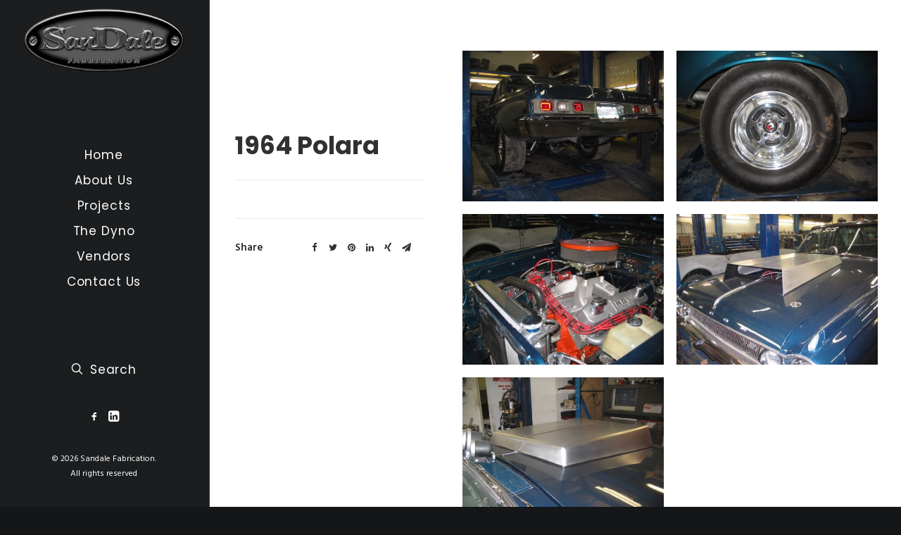

--- FILE ---
content_type: text/html; charset=UTF-8
request_url: https://sandalefabrication.com/portfolio/1964-polara/
body_size: 13841
content:
<!DOCTYPE html>
<html class="no-touch" lang="en-US" xmlns="http://www.w3.org/1999/xhtml">
<head>
<meta http-equiv="Content-Type" content="text/html; charset=UTF-8">
<meta name="viewport" content="width=device-width, initial-scale=1">
<link rel="profile" href="http://gmpg.org/xfn/11">
<link rel="pingback" href="https://sandalefabrication.com/xmlrpc.php">
<title>1964 Polara &#8211; Sandale Fabrication</title>
<meta name='robots' content='max-image-preview:large' />
<link rel='dns-prefetch' href='//fonts.googleapis.com' />
<link rel='dns-prefetch' href='//s.w.org' />
<link rel="alternate" type="application/rss+xml" title="Sandale Fabrication &raquo; Feed" href="https://sandalefabrication.com/feed/" />
<link rel="alternate" type="application/rss+xml" title="Sandale Fabrication &raquo; Comments Feed" href="https://sandalefabrication.com/comments/feed/" />
<link rel="alternate" type="application/rss+xml" title="Sandale Fabrication &raquo; 1964 Polara Comments Feed" href="https://sandalefabrication.com/portfolio/1964-polara/feed/" />
<script type="text/javascript">
window._wpemojiSettings = {"baseUrl":"https:\/\/s.w.org\/images\/core\/emoji\/14.0.0\/72x72\/","ext":".png","svgUrl":"https:\/\/s.w.org\/images\/core\/emoji\/14.0.0\/svg\/","svgExt":".svg","source":{"concatemoji":"https:\/\/sandalefabrication.com\/wp-includes\/js\/wp-emoji-release.min.js?ver=6.0.11"}};
/*! This file is auto-generated */
!function(e,a,t){var n,r,o,i=a.createElement("canvas"),p=i.getContext&&i.getContext("2d");function s(e,t){var a=String.fromCharCode,e=(p.clearRect(0,0,i.width,i.height),p.fillText(a.apply(this,e),0,0),i.toDataURL());return p.clearRect(0,0,i.width,i.height),p.fillText(a.apply(this,t),0,0),e===i.toDataURL()}function c(e){var t=a.createElement("script");t.src=e,t.defer=t.type="text/javascript",a.getElementsByTagName("head")[0].appendChild(t)}for(o=Array("flag","emoji"),t.supports={everything:!0,everythingExceptFlag:!0},r=0;r<o.length;r++)t.supports[o[r]]=function(e){if(!p||!p.fillText)return!1;switch(p.textBaseline="top",p.font="600 32px Arial",e){case"flag":return s([127987,65039,8205,9895,65039],[127987,65039,8203,9895,65039])?!1:!s([55356,56826,55356,56819],[55356,56826,8203,55356,56819])&&!s([55356,57332,56128,56423,56128,56418,56128,56421,56128,56430,56128,56423,56128,56447],[55356,57332,8203,56128,56423,8203,56128,56418,8203,56128,56421,8203,56128,56430,8203,56128,56423,8203,56128,56447]);case"emoji":return!s([129777,127995,8205,129778,127999],[129777,127995,8203,129778,127999])}return!1}(o[r]),t.supports.everything=t.supports.everything&&t.supports[o[r]],"flag"!==o[r]&&(t.supports.everythingExceptFlag=t.supports.everythingExceptFlag&&t.supports[o[r]]);t.supports.everythingExceptFlag=t.supports.everythingExceptFlag&&!t.supports.flag,t.DOMReady=!1,t.readyCallback=function(){t.DOMReady=!0},t.supports.everything||(n=function(){t.readyCallback()},a.addEventListener?(a.addEventListener("DOMContentLoaded",n,!1),e.addEventListener("load",n,!1)):(e.attachEvent("onload",n),a.attachEvent("onreadystatechange",function(){"complete"===a.readyState&&t.readyCallback()})),(e=t.source||{}).concatemoji?c(e.concatemoji):e.wpemoji&&e.twemoji&&(c(e.twemoji),c(e.wpemoji)))}(window,document,window._wpemojiSettings);
</script>
<style type="text/css">
img.wp-smiley,
img.emoji {
	display: inline !important;
	border: none !important;
	box-shadow: none !important;
	height: 1em !important;
	width: 1em !important;
	margin: 0 0.07em !important;
	vertical-align: -0.1em !important;
	background: none !important;
	padding: 0 !important;
}
</style>
	<link rel='stylesheet' id='layerslider-css'  href='https://sandalefabrication.com/wp-content/plugins/LayerSlider/assets/static/layerslider/css/layerslider.css?ver=6.11.7' type='text/css' media='all' />
<link rel='stylesheet' id='wp-block-library-css'  href='https://sandalefabrication.com/wp-includes/css/dist/block-library/style.min.css?ver=6.0.11' type='text/css' media='all' />
<style id='global-styles-inline-css' type='text/css'>
body{--wp--preset--color--black: #000000;--wp--preset--color--cyan-bluish-gray: #abb8c3;--wp--preset--color--white: #ffffff;--wp--preset--color--pale-pink: #f78da7;--wp--preset--color--vivid-red: #cf2e2e;--wp--preset--color--luminous-vivid-orange: #ff6900;--wp--preset--color--luminous-vivid-amber: #fcb900;--wp--preset--color--light-green-cyan: #7bdcb5;--wp--preset--color--vivid-green-cyan: #00d084;--wp--preset--color--pale-cyan-blue: #8ed1fc;--wp--preset--color--vivid-cyan-blue: #0693e3;--wp--preset--color--vivid-purple: #9b51e0;--wp--preset--gradient--vivid-cyan-blue-to-vivid-purple: linear-gradient(135deg,rgba(6,147,227,1) 0%,rgb(155,81,224) 100%);--wp--preset--gradient--light-green-cyan-to-vivid-green-cyan: linear-gradient(135deg,rgb(122,220,180) 0%,rgb(0,208,130) 100%);--wp--preset--gradient--luminous-vivid-amber-to-luminous-vivid-orange: linear-gradient(135deg,rgba(252,185,0,1) 0%,rgba(255,105,0,1) 100%);--wp--preset--gradient--luminous-vivid-orange-to-vivid-red: linear-gradient(135deg,rgba(255,105,0,1) 0%,rgb(207,46,46) 100%);--wp--preset--gradient--very-light-gray-to-cyan-bluish-gray: linear-gradient(135deg,rgb(238,238,238) 0%,rgb(169,184,195) 100%);--wp--preset--gradient--cool-to-warm-spectrum: linear-gradient(135deg,rgb(74,234,220) 0%,rgb(151,120,209) 20%,rgb(207,42,186) 40%,rgb(238,44,130) 60%,rgb(251,105,98) 80%,rgb(254,248,76) 100%);--wp--preset--gradient--blush-light-purple: linear-gradient(135deg,rgb(255,206,236) 0%,rgb(152,150,240) 100%);--wp--preset--gradient--blush-bordeaux: linear-gradient(135deg,rgb(254,205,165) 0%,rgb(254,45,45) 50%,rgb(107,0,62) 100%);--wp--preset--gradient--luminous-dusk: linear-gradient(135deg,rgb(255,203,112) 0%,rgb(199,81,192) 50%,rgb(65,88,208) 100%);--wp--preset--gradient--pale-ocean: linear-gradient(135deg,rgb(255,245,203) 0%,rgb(182,227,212) 50%,rgb(51,167,181) 100%);--wp--preset--gradient--electric-grass: linear-gradient(135deg,rgb(202,248,128) 0%,rgb(113,206,126) 100%);--wp--preset--gradient--midnight: linear-gradient(135deg,rgb(2,3,129) 0%,rgb(40,116,252) 100%);--wp--preset--duotone--dark-grayscale: url('#wp-duotone-dark-grayscale');--wp--preset--duotone--grayscale: url('#wp-duotone-grayscale');--wp--preset--duotone--purple-yellow: url('#wp-duotone-purple-yellow');--wp--preset--duotone--blue-red: url('#wp-duotone-blue-red');--wp--preset--duotone--midnight: url('#wp-duotone-midnight');--wp--preset--duotone--magenta-yellow: url('#wp-duotone-magenta-yellow');--wp--preset--duotone--purple-green: url('#wp-duotone-purple-green');--wp--preset--duotone--blue-orange: url('#wp-duotone-blue-orange');--wp--preset--font-size--small: 13px;--wp--preset--font-size--medium: 20px;--wp--preset--font-size--large: 36px;--wp--preset--font-size--x-large: 42px;}.has-black-color{color: var(--wp--preset--color--black) !important;}.has-cyan-bluish-gray-color{color: var(--wp--preset--color--cyan-bluish-gray) !important;}.has-white-color{color: var(--wp--preset--color--white) !important;}.has-pale-pink-color{color: var(--wp--preset--color--pale-pink) !important;}.has-vivid-red-color{color: var(--wp--preset--color--vivid-red) !important;}.has-luminous-vivid-orange-color{color: var(--wp--preset--color--luminous-vivid-orange) !important;}.has-luminous-vivid-amber-color{color: var(--wp--preset--color--luminous-vivid-amber) !important;}.has-light-green-cyan-color{color: var(--wp--preset--color--light-green-cyan) !important;}.has-vivid-green-cyan-color{color: var(--wp--preset--color--vivid-green-cyan) !important;}.has-pale-cyan-blue-color{color: var(--wp--preset--color--pale-cyan-blue) !important;}.has-vivid-cyan-blue-color{color: var(--wp--preset--color--vivid-cyan-blue) !important;}.has-vivid-purple-color{color: var(--wp--preset--color--vivid-purple) !important;}.has-black-background-color{background-color: var(--wp--preset--color--black) !important;}.has-cyan-bluish-gray-background-color{background-color: var(--wp--preset--color--cyan-bluish-gray) !important;}.has-white-background-color{background-color: var(--wp--preset--color--white) !important;}.has-pale-pink-background-color{background-color: var(--wp--preset--color--pale-pink) !important;}.has-vivid-red-background-color{background-color: var(--wp--preset--color--vivid-red) !important;}.has-luminous-vivid-orange-background-color{background-color: var(--wp--preset--color--luminous-vivid-orange) !important;}.has-luminous-vivid-amber-background-color{background-color: var(--wp--preset--color--luminous-vivid-amber) !important;}.has-light-green-cyan-background-color{background-color: var(--wp--preset--color--light-green-cyan) !important;}.has-vivid-green-cyan-background-color{background-color: var(--wp--preset--color--vivid-green-cyan) !important;}.has-pale-cyan-blue-background-color{background-color: var(--wp--preset--color--pale-cyan-blue) !important;}.has-vivid-cyan-blue-background-color{background-color: var(--wp--preset--color--vivid-cyan-blue) !important;}.has-vivid-purple-background-color{background-color: var(--wp--preset--color--vivid-purple) !important;}.has-black-border-color{border-color: var(--wp--preset--color--black) !important;}.has-cyan-bluish-gray-border-color{border-color: var(--wp--preset--color--cyan-bluish-gray) !important;}.has-white-border-color{border-color: var(--wp--preset--color--white) !important;}.has-pale-pink-border-color{border-color: var(--wp--preset--color--pale-pink) !important;}.has-vivid-red-border-color{border-color: var(--wp--preset--color--vivid-red) !important;}.has-luminous-vivid-orange-border-color{border-color: var(--wp--preset--color--luminous-vivid-orange) !important;}.has-luminous-vivid-amber-border-color{border-color: var(--wp--preset--color--luminous-vivid-amber) !important;}.has-light-green-cyan-border-color{border-color: var(--wp--preset--color--light-green-cyan) !important;}.has-vivid-green-cyan-border-color{border-color: var(--wp--preset--color--vivid-green-cyan) !important;}.has-pale-cyan-blue-border-color{border-color: var(--wp--preset--color--pale-cyan-blue) !important;}.has-vivid-cyan-blue-border-color{border-color: var(--wp--preset--color--vivid-cyan-blue) !important;}.has-vivid-purple-border-color{border-color: var(--wp--preset--color--vivid-purple) !important;}.has-vivid-cyan-blue-to-vivid-purple-gradient-background{background: var(--wp--preset--gradient--vivid-cyan-blue-to-vivid-purple) !important;}.has-light-green-cyan-to-vivid-green-cyan-gradient-background{background: var(--wp--preset--gradient--light-green-cyan-to-vivid-green-cyan) !important;}.has-luminous-vivid-amber-to-luminous-vivid-orange-gradient-background{background: var(--wp--preset--gradient--luminous-vivid-amber-to-luminous-vivid-orange) !important;}.has-luminous-vivid-orange-to-vivid-red-gradient-background{background: var(--wp--preset--gradient--luminous-vivid-orange-to-vivid-red) !important;}.has-very-light-gray-to-cyan-bluish-gray-gradient-background{background: var(--wp--preset--gradient--very-light-gray-to-cyan-bluish-gray) !important;}.has-cool-to-warm-spectrum-gradient-background{background: var(--wp--preset--gradient--cool-to-warm-spectrum) !important;}.has-blush-light-purple-gradient-background{background: var(--wp--preset--gradient--blush-light-purple) !important;}.has-blush-bordeaux-gradient-background{background: var(--wp--preset--gradient--blush-bordeaux) !important;}.has-luminous-dusk-gradient-background{background: var(--wp--preset--gradient--luminous-dusk) !important;}.has-pale-ocean-gradient-background{background: var(--wp--preset--gradient--pale-ocean) !important;}.has-electric-grass-gradient-background{background: var(--wp--preset--gradient--electric-grass) !important;}.has-midnight-gradient-background{background: var(--wp--preset--gradient--midnight) !important;}.has-small-font-size{font-size: var(--wp--preset--font-size--small) !important;}.has-medium-font-size{font-size: var(--wp--preset--font-size--medium) !important;}.has-large-font-size{font-size: var(--wp--preset--font-size--large) !important;}.has-x-large-font-size{font-size: var(--wp--preset--font-size--x-large) !important;}
</style>
<link rel='stylesheet' id='contact-form-7-css'  href='https://sandalefabrication.com/wp-content/plugins/contact-form-7/includes/css/styles.css?ver=5.5.6.1' type='text/css' media='all' />
<link rel='stylesheet' id='rs-plugin-settings-css'  href='https://sandalefabrication.com/wp-content/plugins/revslider/public/assets/css/rs6.css?ver=6.4.6' type='text/css' media='all' />
<style id='rs-plugin-settings-inline-css' type='text/css'>
#rs-demo-id {}
</style>
<link rel='stylesheet' id='uncodefont-google-css'  href='//fonts.googleapis.com/css?family=Poppins%3A300%2Cregular%2C500%2C600%2C700%7CHind%3A300%2Cregular%2C500%2C600%2C700%7CDroid+Serif%3Aregular%2Citalic%2C700%2C700italic%7CDosis%3A200%2C300%2Cregular%2C500%2C600%2C700%2C800%7CPlayfair+Display%3Aregular%2Citalic%2C700%2C700italic%2C900%2C900italic%7COswald%3A300%2Cregular%2C700%7CRoboto%3A100%2C100italic%2C300%2C300italic%2Cregular%2Citalic%2C500%2C500italic%2C700%2C700italic%2C900%2C900italic%7CNunito%3A200%2C200italic%2C300%2C300italic%2Cregular%2Citalic%2C600%2C600italic%2C700%2C700italic%2C900%2C900italic&#038;subset=devanagari%2Clatin-ext%2Clatin%2Ccyrillic%2Cvietnamese%2Cgreek%2Ccyrillic-ext%2Cgreek-ext&#038;ver=2.6.2' type='text/css' media='all' />
<link rel='stylesheet' id='uncode-style-css'  href='https://sandalefabrication.com/wp-content/themes/uncode/library/css/style.css?ver=406119529' type='text/css' media='all' />
<style id='uncode-style-inline-css' type='text/css'>

@media (min-width: 960px) { .limit-width { max-width: 1200px; margin: auto;}}
@media (min-width: 960px) { .main-header, .vmenu-container { width: 300px !important; } }
@media (min-width: 960px) { .pin-trigger { left: 300px !important; top: 0px !important; } }
#changer-back-color { transition: background-color 1000ms cubic-bezier(0.25, 1, 0.5, 1) !important; } #changer-back-color > div { transition: opacity 1000ms cubic-bezier(0.25, 1, 0.5, 1) !important; } body.bg-changer-init.disable-hover .main-wrapper .style-light,  body.bg-changer-init.disable-hover .main-wrapper .style-light h1,  body.bg-changer-init.disable-hover .main-wrapper .style-light h2, body.bg-changer-init.disable-hover .main-wrapper .style-light h3, body.bg-changer-init.disable-hover .main-wrapper .style-light h4, body.bg-changer-init.disable-hover .main-wrapper .style-light h5, body.bg-changer-init.disable-hover .main-wrapper .style-light h6, body.bg-changer-init.disable-hover .main-wrapper .style-light a, body.bg-changer-init.disable-hover .main-wrapper .style-dark, body.bg-changer-init.disable-hover .main-wrapper .style-dark h1, body.bg-changer-init.disable-hover .main-wrapper .style-dark h2, body.bg-changer-init.disable-hover .main-wrapper .style-dark h3, body.bg-changer-init.disable-hover .main-wrapper .style-dark h4, body.bg-changer-init.disable-hover .main-wrapper .style-dark h5, body.bg-changer-init.disable-hover .main-wrapper .style-dark h6, body.bg-changer-init.disable-hover .main-wrapper .style-dark a { transition: color 1000ms cubic-bezier(0.25, 1, 0.5, 1) !important; } body.bg-changer-init.disable-hover .main-wrapper .heading-text-highlight-inner { transition-property: right, background; transition-duration: 1000ms }
</style>
<link rel='stylesheet' id='uncode-icons-css'  href='https://sandalefabrication.com/wp-content/themes/uncode/library/css/uncode-icons.css?ver=406119529' type='text/css' media='all' />
<link rel='stylesheet' id='uncode-custom-style-css'  href='https://sandalefabrication.com/wp-content/themes/uncode/library/css/style-custom.css?ver=406119529' type='text/css' media='all' />
<style id='uncode-custom-style-inline-css' type='text/css'>
.menu-wrapper .menu-container {background-image:url('wp-content/uploads/2017/06/dark_wall.png');background-repeat:repeat;background-color:#222;}.menu-wrapper {height:115px !important;}.dark-header .heading-text {background-color:#303133;padding:12px 16px;}#logo-container-mobile {padding:12px 36px;}.mobile-menu-button-light .lines, .mobile-menu-button-light .lines:before, .mobile-menu-button-light .lines:after {background:#f4f4f4;}.menu-light .menu-smart, .menu-light .menu-smart li, .submenu-light .menu-smart ul, .menu-smart.submenu-light li ul li, .menu-light .menu-accordion-dividers, .menu-light .menu-borders, .menu-light.vmenu-borders, .menu-light .main-menu-container {border-color:rgba(22,22,22,.5);}.menu-dark .menu-smart > li.active > a, .menu-dark .menu-smart > li a.active, .menu-dark .menu-smart > li.current-menu-ancestor > a, .menu-dark .menu-smart > li.current-menu-item > a, .menu-dark .menu-smart a:hover, .menu-dark .menu-smart a:focus {color:#488ee5;}.submenu-dark .menu-accordion .menu-smart ul {background-color:transparent;}#page-header h2 {background-color:rgba(33,33,33,.9);padding:8px 16px;}#page-header .row-container {min-height:560px;}#page-header .row-header {position:absolute;top:0;right:0;padding:0;}#page-header .row div[class*=col-lg-].align_center > .uncol > .uncoltable > .uncell > .uncont {text-align:right;}#page-header .row div[class*=col-lg-].pos-middle .uncell, .row div[class*=col-lg-].pos-middle {vertical-align:top;}#page-header .fontsize-338686 {font-size:60px;}.header-style-light .header-wrapper .header-scrolldown i {background-color:rgba(25, 25,25,.8);border-radius:50%;padding:2px 6px;color:#fff;}.header-wrapper .header-scrolldown {bottom:0;left:calc(50% - 25px);background-color:rgba(33,33,33,.9);padding:20px 20px 10px;}.more-btn {display:inline-block;border-top:solid 3px;padding-top:8px;}.row-breadcrumb {display:none;}.page-heading h2 {font-size:70px !important;}.white-content .row-inner {background-color:rgba(22, 22, 22, 0.8);}.white-content .row-inner h2, .white-content .row-inner p, .white-content .row-inner hr, .white-content .row-inner ul {color:#fafafa;}.portfolio-wrapper #index-1 {display:none;}.logo-image img {max-width:100%;height:auto;}.blue-bg {background-color:#6abdf2;color:#303133;}.blue-bg p, .blue-bg li {color:#303133;}.blue-bg h2 {background-color:#303133;color:#fff;padding:12px 16px;}.wmpci-popup-body p {margin:0 0 9px !important;font-size:15px !important;max-width:100% !important;}@media (max-width:767px) {#page-header {display:none;}}p {max-width:800px;}a:hover {color:#488ee5;}p, li, dt, dd, dl, address, label, small, pre, code {font-size:18px;}
</style>
<script type='text/javascript' src='https://sandalefabrication.com/wp-includes/js/jquery/jquery.min.js?ver=3.6.0' id='jquery-core-js'></script>
<script type='text/javascript' src='https://sandalefabrication.com/wp-includes/js/jquery/jquery-migrate.min.js?ver=3.3.2' id='jquery-migrate-js'></script>
<script type='text/javascript' id='layerslider-utils-js-extra'>
/* <![CDATA[ */
var LS_Meta = {"v":"6.11.7","fixGSAP":"1"};
/* ]]> */
</script>
<script type='text/javascript' src='https://sandalefabrication.com/wp-content/plugins/LayerSlider/assets/static/layerslider/js/layerslider.utils.js?ver=6.11.7' id='layerslider-utils-js'></script>
<script type='text/javascript' src='https://sandalefabrication.com/wp-content/plugins/LayerSlider/assets/static/layerslider/js/layerslider.kreaturamedia.jquery.js?ver=6.11.7' id='layerslider-js'></script>
<script type='text/javascript' src='https://sandalefabrication.com/wp-content/plugins/LayerSlider/assets/static/layerslider/js/layerslider.transitions.js?ver=6.11.7' id='layerslider-transitions-js'></script>
<script type='text/javascript' src='https://sandalefabrication.com/wp-content/plugins/revslider/public/assets/js/rbtools.min.js?ver=6.4.4' id='tp-tools-js'></script>
<script type='text/javascript' src='https://sandalefabrication.com/wp-content/plugins/revslider/public/assets/js/rs6.min.js?ver=6.4.6' id='revmin-js'></script>
<script type='text/javascript' src='/wp-content/themes/uncode/library/js/ai-uncode.js' id='uncodeAI' data-home='/' data-path='/' data-breakpoints-images='258,516,720,1032,1440,2064,2880' id='ai-uncode-js'></script>
<script type='text/javascript' id='uncode-init-js-extra'>
/* <![CDATA[ */
var SiteParameters = {"days":"days","hours":"hours","minutes":"minutes","seconds":"seconds","constant_scroll":"on","scroll_speed":"2","parallax_factor":"0.25","loading":"Loading\u2026","slide_name":"slide","slide_footer":"footer","ajax_url":"https:\/\/sandalefabrication.com\/wp-admin\/admin-ajax.php","nonce_adaptive_images":"e3c6bdb31e","nonce_srcset_async":"397e0bc359","enable_debug":"","block_mobile_videos":"","is_frontend_editor":"","main_width":["1200","px"],"mobile_parallax_allowed":"","wireframes_plugin_active":"","sticky_elements":"","lazyload_type":"","resize_quality":"90","register_metadata":"","bg_changer_time":"1000","update_wc_fragments":"1","optimize_shortpixel_image":"","custom_cursor_selector":"[href], .trigger-overlay, .owl-next, .owl-prev, .owl-dot, input[type=\"submit\"], button[type=\"submit\"], a[class^=\"ilightbox\"], .ilightbox-thumbnail, .ilightbox-prev, .ilightbox-next, .overlay-close, .unmodal-close, .qty-inset > span, .share-button li, .uncode-post-titles .tmb.tmb-click-area, .btn-link, .tmb-click-row .t-inside, .lg-outer button, .lg-thumb img","mobile_parallax_animation":"","lbox_enhanced":"","native_media_player":"","uncode_adaptive":"1","ai_breakpoints":"258,516,720,1032,1440,2064,2880"};
/* ]]> */
</script>
<script type='text/javascript' src='https://sandalefabrication.com/wp-content/themes/uncode/library/js/init.js?ver=406119529' id='uncode-init-js'></script>
<meta name="generator" content="Powered by LayerSlider 6.11.7 - Multi-Purpose, Responsive, Parallax, Mobile-Friendly Slider Plugin for WordPress." />
<!-- LayerSlider updates and docs at: https://layerslider.kreaturamedia.com -->
<link rel="https://api.w.org/" href="https://sandalefabrication.com/wp-json/" /><link rel="alternate" type="application/json" href="https://sandalefabrication.com/wp-json/wp/v2/portfolio/58418" /><link rel="EditURI" type="application/rsd+xml" title="RSD" href="https://sandalefabrication.com/xmlrpc.php?rsd" />
<link rel="wlwmanifest" type="application/wlwmanifest+xml" href="https://sandalefabrication.com/wp-includes/wlwmanifest.xml" /> 
<meta name="generator" content="WordPress 6.0.11" />
<link rel="canonical" href="https://sandalefabrication.com/portfolio/1964-polara/" />
<link rel='shortlink' href='https://sandalefabrication.com/?p=58418' />
<link rel="alternate" type="application/json+oembed" href="https://sandalefabrication.com/wp-json/oembed/1.0/embed?url=https%3A%2F%2Fsandalefabrication.com%2Fportfolio%2F1964-polara%2F" />
<link rel="alternate" type="text/xml+oembed" href="https://sandalefabrication.com/wp-json/oembed/1.0/embed?url=https%3A%2F%2Fsandalefabrication.com%2Fportfolio%2F1964-polara%2F&#038;format=xml" />
<script type="text/javascript">
(function(url){
	if(/(?:Chrome\/26\.0\.1410\.63 Safari\/537\.31|WordfenceTestMonBot)/.test(navigator.userAgent)){ return; }
	var addEvent = function(evt, handler) {
		if (window.addEventListener) {
			document.addEventListener(evt, handler, false);
		} else if (window.attachEvent) {
			document.attachEvent('on' + evt, handler);
		}
	};
	var removeEvent = function(evt, handler) {
		if (window.removeEventListener) {
			document.removeEventListener(evt, handler, false);
		} else if (window.detachEvent) {
			document.detachEvent('on' + evt, handler);
		}
	};
	var evts = 'contextmenu dblclick drag dragend dragenter dragleave dragover dragstart drop keydown keypress keyup mousedown mousemove mouseout mouseover mouseup mousewheel scroll'.split(' ');
	var logHuman = function() {
		if (window.wfLogHumanRan) { return; }
		window.wfLogHumanRan = true;
		var wfscr = document.createElement('script');
		wfscr.type = 'text/javascript';
		wfscr.async = true;
		wfscr.src = url + '&r=' + Math.random();
		(document.getElementsByTagName('head')[0]||document.getElementsByTagName('body')[0]).appendChild(wfscr);
		for (var i = 0; i < evts.length; i++) {
			removeEvent(evts[i], logHuman);
		}
	};
	for (var i = 0; i < evts.length; i++) {
		addEvent(evts[i], logHuman);
	}
})('//sandalefabrication.com/?wordfence_lh=1&hid=95CB10BFA2C11B0423CEF364609D4B71');
</script><style type="text/css">.recentcomments a{display:inline !important;padding:0 !important;margin:0 !important;}</style><meta name="generator" content="Powered by Slider Revolution 6.4.6 - responsive, Mobile-Friendly Slider Plugin for WordPress with comfortable drag and drop interface." />
<link rel="icon" href="https://sandalefabrication.com/wp-content/uploads/2021/06/s_ico.png" sizes="32x32" />
<link rel="icon" href="https://sandalefabrication.com/wp-content/uploads/2021/06/s_ico.png" sizes="192x192" />
<link rel="apple-touch-icon" href="https://sandalefabrication.com/wp-content/uploads/2021/06/s_ico.png" />
<meta name="msapplication-TileImage" content="https://sandalefabrication.com/wp-content/uploads/2021/06/s_ico.png" />
<script type="text/javascript">function setREVStartSize(e){
			//window.requestAnimationFrame(function() {				 
				window.RSIW = window.RSIW===undefined ? window.innerWidth : window.RSIW;	
				window.RSIH = window.RSIH===undefined ? window.innerHeight : window.RSIH;	
				try {								
					var pw = document.getElementById(e.c).parentNode.offsetWidth,
						newh;
					pw = pw===0 || isNaN(pw) ? window.RSIW : pw;
					e.tabw = e.tabw===undefined ? 0 : parseInt(e.tabw);
					e.thumbw = e.thumbw===undefined ? 0 : parseInt(e.thumbw);
					e.tabh = e.tabh===undefined ? 0 : parseInt(e.tabh);
					e.thumbh = e.thumbh===undefined ? 0 : parseInt(e.thumbh);
					e.tabhide = e.tabhide===undefined ? 0 : parseInt(e.tabhide);
					e.thumbhide = e.thumbhide===undefined ? 0 : parseInt(e.thumbhide);
					e.mh = e.mh===undefined || e.mh=="" || e.mh==="auto" ? 0 : parseInt(e.mh,0);		
					if(e.layout==="fullscreen" || e.l==="fullscreen") 						
						newh = Math.max(e.mh,window.RSIH);					
					else{					
						e.gw = Array.isArray(e.gw) ? e.gw : [e.gw];
						for (var i in e.rl) if (e.gw[i]===undefined || e.gw[i]===0) e.gw[i] = e.gw[i-1];					
						e.gh = e.el===undefined || e.el==="" || (Array.isArray(e.el) && e.el.length==0)? e.gh : e.el;
						e.gh = Array.isArray(e.gh) ? e.gh : [e.gh];
						for (var i in e.rl) if (e.gh[i]===undefined || e.gh[i]===0) e.gh[i] = e.gh[i-1];
											
						var nl = new Array(e.rl.length),
							ix = 0,						
							sl;					
						e.tabw = e.tabhide>=pw ? 0 : e.tabw;
						e.thumbw = e.thumbhide>=pw ? 0 : e.thumbw;
						e.tabh = e.tabhide>=pw ? 0 : e.tabh;
						e.thumbh = e.thumbhide>=pw ? 0 : e.thumbh;					
						for (var i in e.rl) nl[i] = e.rl[i]<window.RSIW ? 0 : e.rl[i];
						sl = nl[0];									
						for (var i in nl) if (sl>nl[i] && nl[i]>0) { sl = nl[i]; ix=i;}															
						var m = pw>(e.gw[ix]+e.tabw+e.thumbw) ? 1 : (pw-(e.tabw+e.thumbw)) / (e.gw[ix]);					
						newh =  (e.gh[ix] * m) + (e.tabh + e.thumbh);
					}				
					if(window.rs_init_css===undefined) window.rs_init_css = document.head.appendChild(document.createElement("style"));					
					document.getElementById(e.c).height = newh+"px";
					window.rs_init_css.innerHTML += "#"+e.c+"_wrapper { height: "+newh+"px }";				
				} catch(e){
					console.log("Failure at Presize of Slider:" + e)
				}					   
			//});
		  };</script>
<noscript><style> .wpb_animate_when_almost_visible { opacity: 1; }</style></noscript></head>
<body class="portfolio-template-default single single-portfolio postid-58418  style-color-wayh-bg vmenu vmenu-middle vmenu-center vmenu-position-left header-full-width main-center-align menu-mobile-animated menu-mobile-transparent mobile-parallax-not-allowed ilb-no-bounce unreg qw-body-scroll-disabled menu-sticky-fix wpb-js-composer js-comp-ver-6.9.0 vc_responsive" data-border="0">
		<div id="vh_layout_help"></div><svg xmlns="http://www.w3.org/2000/svg" viewBox="0 0 0 0" width="0" height="0" focusable="false" role="none" style="visibility: hidden; position: absolute; left: -9999px; overflow: hidden;" ><defs><filter id="wp-duotone-dark-grayscale"><feColorMatrix color-interpolation-filters="sRGB" type="matrix" values=" .299 .587 .114 0 0 .299 .587 .114 0 0 .299 .587 .114 0 0 .299 .587 .114 0 0 " /><feComponentTransfer color-interpolation-filters="sRGB" ><feFuncR type="table" tableValues="0 0.49803921568627" /><feFuncG type="table" tableValues="0 0.49803921568627" /><feFuncB type="table" tableValues="0 0.49803921568627" /><feFuncA type="table" tableValues="1 1" /></feComponentTransfer><feComposite in2="SourceGraphic" operator="in" /></filter></defs></svg><svg xmlns="http://www.w3.org/2000/svg" viewBox="0 0 0 0" width="0" height="0" focusable="false" role="none" style="visibility: hidden; position: absolute; left: -9999px; overflow: hidden;" ><defs><filter id="wp-duotone-grayscale"><feColorMatrix color-interpolation-filters="sRGB" type="matrix" values=" .299 .587 .114 0 0 .299 .587 .114 0 0 .299 .587 .114 0 0 .299 .587 .114 0 0 " /><feComponentTransfer color-interpolation-filters="sRGB" ><feFuncR type="table" tableValues="0 1" /><feFuncG type="table" tableValues="0 1" /><feFuncB type="table" tableValues="0 1" /><feFuncA type="table" tableValues="1 1" /></feComponentTransfer><feComposite in2="SourceGraphic" operator="in" /></filter></defs></svg><svg xmlns="http://www.w3.org/2000/svg" viewBox="0 0 0 0" width="0" height="0" focusable="false" role="none" style="visibility: hidden; position: absolute; left: -9999px; overflow: hidden;" ><defs><filter id="wp-duotone-purple-yellow"><feColorMatrix color-interpolation-filters="sRGB" type="matrix" values=" .299 .587 .114 0 0 .299 .587 .114 0 0 .299 .587 .114 0 0 .299 .587 .114 0 0 " /><feComponentTransfer color-interpolation-filters="sRGB" ><feFuncR type="table" tableValues="0.54901960784314 0.98823529411765" /><feFuncG type="table" tableValues="0 1" /><feFuncB type="table" tableValues="0.71764705882353 0.25490196078431" /><feFuncA type="table" tableValues="1 1" /></feComponentTransfer><feComposite in2="SourceGraphic" operator="in" /></filter></defs></svg><svg xmlns="http://www.w3.org/2000/svg" viewBox="0 0 0 0" width="0" height="0" focusable="false" role="none" style="visibility: hidden; position: absolute; left: -9999px; overflow: hidden;" ><defs><filter id="wp-duotone-blue-red"><feColorMatrix color-interpolation-filters="sRGB" type="matrix" values=" .299 .587 .114 0 0 .299 .587 .114 0 0 .299 .587 .114 0 0 .299 .587 .114 0 0 " /><feComponentTransfer color-interpolation-filters="sRGB" ><feFuncR type="table" tableValues="0 1" /><feFuncG type="table" tableValues="0 0.27843137254902" /><feFuncB type="table" tableValues="0.5921568627451 0.27843137254902" /><feFuncA type="table" tableValues="1 1" /></feComponentTransfer><feComposite in2="SourceGraphic" operator="in" /></filter></defs></svg><svg xmlns="http://www.w3.org/2000/svg" viewBox="0 0 0 0" width="0" height="0" focusable="false" role="none" style="visibility: hidden; position: absolute; left: -9999px; overflow: hidden;" ><defs><filter id="wp-duotone-midnight"><feColorMatrix color-interpolation-filters="sRGB" type="matrix" values=" .299 .587 .114 0 0 .299 .587 .114 0 0 .299 .587 .114 0 0 .299 .587 .114 0 0 " /><feComponentTransfer color-interpolation-filters="sRGB" ><feFuncR type="table" tableValues="0 0" /><feFuncG type="table" tableValues="0 0.64705882352941" /><feFuncB type="table" tableValues="0 1" /><feFuncA type="table" tableValues="1 1" /></feComponentTransfer><feComposite in2="SourceGraphic" operator="in" /></filter></defs></svg><svg xmlns="http://www.w3.org/2000/svg" viewBox="0 0 0 0" width="0" height="0" focusable="false" role="none" style="visibility: hidden; position: absolute; left: -9999px; overflow: hidden;" ><defs><filter id="wp-duotone-magenta-yellow"><feColorMatrix color-interpolation-filters="sRGB" type="matrix" values=" .299 .587 .114 0 0 .299 .587 .114 0 0 .299 .587 .114 0 0 .299 .587 .114 0 0 " /><feComponentTransfer color-interpolation-filters="sRGB" ><feFuncR type="table" tableValues="0.78039215686275 1" /><feFuncG type="table" tableValues="0 0.94901960784314" /><feFuncB type="table" tableValues="0.35294117647059 0.47058823529412" /><feFuncA type="table" tableValues="1 1" /></feComponentTransfer><feComposite in2="SourceGraphic" operator="in" /></filter></defs></svg><svg xmlns="http://www.w3.org/2000/svg" viewBox="0 0 0 0" width="0" height="0" focusable="false" role="none" style="visibility: hidden; position: absolute; left: -9999px; overflow: hidden;" ><defs><filter id="wp-duotone-purple-green"><feColorMatrix color-interpolation-filters="sRGB" type="matrix" values=" .299 .587 .114 0 0 .299 .587 .114 0 0 .299 .587 .114 0 0 .299 .587 .114 0 0 " /><feComponentTransfer color-interpolation-filters="sRGB" ><feFuncR type="table" tableValues="0.65098039215686 0.40392156862745" /><feFuncG type="table" tableValues="0 1" /><feFuncB type="table" tableValues="0.44705882352941 0.4" /><feFuncA type="table" tableValues="1 1" /></feComponentTransfer><feComposite in2="SourceGraphic" operator="in" /></filter></defs></svg><svg xmlns="http://www.w3.org/2000/svg" viewBox="0 0 0 0" width="0" height="0" focusable="false" role="none" style="visibility: hidden; position: absolute; left: -9999px; overflow: hidden;" ><defs><filter id="wp-duotone-blue-orange"><feColorMatrix color-interpolation-filters="sRGB" type="matrix" values=" .299 .587 .114 0 0 .299 .587 .114 0 0 .299 .587 .114 0 0 .299 .587 .114 0 0 " /><feComponentTransfer color-interpolation-filters="sRGB" ><feFuncR type="table" tableValues="0.098039215686275 1" /><feFuncG type="table" tableValues="0 0.66274509803922" /><feFuncB type="table" tableValues="0.84705882352941 0.41960784313725" /><feFuncA type="table" tableValues="1 1" /></feComponentTransfer><feComposite in2="SourceGraphic" operator="in" /></filter></defs></svg><div class="body-borders" data-border="0"><div class="top-border body-border-shadow"></div><div class="right-border body-border-shadow"></div><div class="bottom-border body-border-shadow"></div><div class="left-border body-border-shadow"></div><div class="top-border style-light-bg"></div><div class="right-border style-light-bg"></div><div class="bottom-border style-light-bg"></div><div class="left-border style-light-bg"></div></div>	<div class="box-wrapper">
		<div class="box-container">
		<script type="text/javascript" id="initBox">UNCODE.initBox();</script>
		<div class="main-header">
													<div id="masthead" class="masthead-vertical menu-sticky">
														<div class="vmenu-container menu-container  menu-primary menu-dark submenu-dark style-dark-original style-color-rgdb-bg vmenu-borders menu-shadows menu-no-arrows">
															<div class="row row-parent"><div class="row-inner restrict row-brand">
																	<div id="logo-container-mobile" class="col-lg-12 logo-container">
																		<div class="style-dark">
																			<a href="https://sandalefabrication.com/" class="navbar-brand" data-minheight="14"><div class="logo-image main-logo logo-skinnable" data-maxheight="90" style="height: 90px;"><img src="https://sandalefabrication.com/wp-content/uploads/2017/06/sandale-logo.png" alt="logo" width="720" height="247" class="img-responsive" /></div></a>
																		</div>
																		<div class="mmb-container"><div class="mobile-additional-icons"></div><div class="mobile-menu-button mobile-menu-button-dark lines-button"><span class="lines"><span></span></span></div></div>
																	</div>
																</div><div class="row-inner expand">
																	<div class="main-menu-container">
																		<div class="vmenu-row-wrapper">
																			<div class="vmenu-wrap-cell">
																				<div class="row-inner expand">
																					<div class="menu-sidebar navbar-main">
																						<div class="menu-sidebar-inner">
																							<div class="menu-accordion"><ul id="menu-main-menu" class="menu-primary-inner menu-smart sm sm-vertical"><li id="menu-item-57703" class="menu-item menu-item-type-post_type menu-item-object-page menu-item-home menu-item-57703 menu-item-link"><a title="Home" href="https://sandalefabrication.com/">Home<i class="fa fa-angle-right fa-dropdown"></i></a></li>
<li id="menu-item-57723" class="menu-item menu-item-type-post_type menu-item-object-page menu-item-57723 menu-item-link"><a title="About Us" href="https://sandalefabrication.com/about-us/">About Us<i class="fa fa-angle-right fa-dropdown"></i></a></li>
<li id="menu-item-57785" class="menu-item menu-item-type-post_type menu-item-object-page menu-item-57785 menu-item-link"><a title="Projects" href="https://sandalefabrication.com/projects/">Projects<i class="fa fa-angle-right fa-dropdown"></i></a></li>
<li id="menu-item-57721" class="menu-item menu-item-type-post_type menu-item-object-page menu-item-57721 menu-item-link"><a title="The Dyno" href="https://sandalefabrication.com/the-dyno/">The Dyno<i class="fa fa-angle-right fa-dropdown"></i></a></li>
<li id="menu-item-57921" class="menu-item menu-item-type-post_type menu-item-object-page menu-item-57921 menu-item-link"><a title="Vendors" href="https://sandalefabrication.com/vendors/">Vendors<i class="fa fa-angle-right fa-dropdown"></i></a></li>
<li id="menu-item-57718" class="menu-item menu-item-type-post_type menu-item-object-page menu-item-57718 menu-item-link"><a title="Contact Us" href="https://sandalefabrication.com/contact-us/">Contact Us<i class="fa fa-angle-right fa-dropdown"></i></a></li>
</ul></div></div>
															 						</div>
															 					</div><div class="row-inner restrict">
														 						<div class="menu-sidebar">
														 							<div class="menu-sidebar-inner">
																						<div class="menu-accordion"><ul class="menu-smart sm sm-vertical menu-smart-social"><li class="menu-item-link search-icon style-dark dropdown "><a href="#">
													<i class="fa fa-search3"></i><span>Search</span><i class="fa fa-angle-down fa-dropdown"></i>
													</a><ul role="menu" class="drop-menu">
														<li>
															<form class="search ccc" method="get" action="https://sandalefabrication.com/">
																<input type="search" class="search-field no-livesearch" placeholder="Search…" value="" name="s" title="Search…" /></form>
														</li>
													</ul></li></ul></div><div class="nav navbar-nav navbar-social"><ul class="menu-smart sm menu-social mobile-hidden tablet-hidden"><li class="menu-item-link social-icon tablet-hidden mobile-hidden social-816565"><a href="https://www.facebook.com/sandalefabrication/" class="social-menu-link" target="_blank"><i class="fa fa-social-facebook"></i></a></li><li class="menu-item-link social-icon tablet-hidden mobile-hidden social-994732"><a href="https://www.linkedin.com/in/dale-loewen-294691ba/?originalSubdomain=ca" class="social-menu-link" target="_blank"><i class="fa fa-linkedin-square"></i></a></li></ul></div><div class="mobile-hidden tablet-hidden vmenu-footer style-dark"><p>&copy; 2026 Sandale Fabrication. <span style="white-space:nowrap;">All rights reserved</span></p></div>
																					</div>
																				</div>
																			</div>
															 				</div>
														 				</div>
														 			</div>
																</div>
															</div>
														</div>
													</div>
												</div>			<script type="text/javascript" id="fixMenuHeight">UNCODE.fixMenuHeight();</script>
			<div class="main-wrapper">
				<div class="main-container">
					<div class="page-wrapper">
						<div class="sections-container">
<script type="text/javascript">UNCODE.initHeader();</script><div class="page-body style-color-xsdn-bg">
						<div class="portfolio-wrapper portfolio-wrapper--sidebar_left portfolio-wrapper--without-builder"><div class="portfolio-body"><div class="row-container">
			        				<div class="row row-parent col-std-gutter double-top-padding no-bottom-padding limit-width">
												<div class="row-inner">
													
													<div class="col-lg-4 col-widgets-sidebar">
														<div class="uncol style-light sticky-element sticky-sidebar">
															<div class="uncoltable">
																<div class="uncell double-bottom-padding">
																	<div class="uncont">
																		<div class="info-content"><div class="post-title-wrapper"><h1 class="post-title">1964 Polara</h1></div><hr /></div><div class="post-footer post-footer-light style-light no-bottom-padding"><div class="post-share">
	          						<div class="detail-container">
													<span class="detail-label">Share</span>
													<div class="share-button share-buttons share-inline only-icon"></div>
												</div>
											</div></div>
																	</div>
																</div>
															</div>
														</div>
													</div>
													<div class="col-lg-8">
									<div class="row-container">
		  					<div class="row row-parent style-light limit-width no-top-padding no-h-padding double-bottom-padding">
									<div id="gallery-335258" class="isotope-system">
					<div class="isotope-wrapper grid-wrapper half-gutter">
      			<div class="isotope-container isotope-layout style-masonry" data-type="masonry" data-layout="masonry" data-lg="1000" data-md="600" data-sm="480"><div class="tmb tmb-iso-w4 tmb-light tmb-overlay-anim tmb-overlay-text-anim tmb-media tmb-content-under tmb-media-last tmb-no-bg tmb-lightbox" ><div class="t-inside animate_when_almost_visible alpha-anim" data-delay="200"><div class="t-entry-visual"><div class="t-entry-visual-tc"><div class="t-entry-visual-cont"><div class="dummy" style="padding-top: 75.2%;"></div><a tabindex="-1" href="https://sandalefabrication.com/wp-content/uploads/projects/1964polara/au-uai-258x194.jpg" class="pushed" data-noarr="" data-caption="" data-lbox="ilightbox_335258" data-options="width:640,height:480,thumbnail: 'https://sandalefabrication.com/wp-content/uploads/projects/1964polara/au-300x225.jpg'"><div class="t-entry-visual-overlay"><div class="t-entry-visual-overlay-in style-dark-bg" style="opacity: 0.5;"></div></div><div class="t-overlay-wrap"><div class="t-overlay-inner">
														<div class="t-overlay-content">
															<div class="t-overlay-text no-block-padding"><div class="t-entry t-single-line"><i class="fa fa-plus2 t-overlay-icon"></i></div></div></div></div></div><img class="adaptive-async wp-image-58141" src="https://sandalefabrication.com/wp-content/uploads/projects/1964polara/au-uai-258x194.jpg" width="258" height="194" alt="" data-uniqueid="58141-247243" data-guid="https://sandalefabrication.com/wp-content/uploads/projects/1964polara/au.jpg" data-path="projects/1964polara/au.jpg" data-width="640" data-height="480" data-singlew="4" data-singleh="" data-crop="" /></a></div>
					</div>
				</div></div></div><div class="tmb tmb-iso-w4 tmb-light tmb-overlay-anim tmb-overlay-text-anim tmb-media tmb-content-under tmb-media-last tmb-no-bg tmb-lightbox" ><div class="t-inside animate_when_almost_visible alpha-anim" data-delay="200"><div class="t-entry-visual"><div class="t-entry-visual-tc"><div class="t-entry-visual-cont"><div class="dummy" style="padding-top: 75.2%;"></div><a tabindex="-1" href="https://sandalefabrication.com/wp-content/uploads/projects/1964polara/august.jpg" class="pushed" data-noarr="" data-caption="" data-lbox="ilightbox_335258" data-options="width:640,height:480,thumbnail: 'https://sandalefabrication.com/wp-content/uploads/projects/1964polara/august-300x225.jpg'"><div class="t-entry-visual-overlay"><div class="t-entry-visual-overlay-in style-dark-bg" style="opacity: 0.5;"></div></div><div class="t-overlay-wrap"><div class="t-overlay-inner">
														<div class="t-overlay-content">
															<div class="t-overlay-text no-block-padding"><div class="t-entry t-single-line"><i class="fa fa-plus2 t-overlay-icon"></i></div></div></div></div></div><img class="adaptive-async wp-image-58140" src="https://sandalefabrication.com/wp-content/uploads/projects/1964polara/august-uai-258x194.jpg" width="258" height="194" alt="" data-uniqueid="58140-106052" data-guid="https://sandalefabrication.com/wp-content/uploads/projects/1964polara/august.jpg" data-path="projects/1964polara/august.jpg" data-width="640" data-height="480" data-singlew="4" data-singleh="" data-crop="" /></a></div>
					</div>
				</div></div></div><div class="tmb tmb-iso-w4 tmb-light tmb-overlay-anim tmb-overlay-text-anim tmb-media tmb-content-under tmb-media-last tmb-no-bg tmb-lightbox" ><div class="t-inside animate_when_almost_visible alpha-anim" data-delay="200"><div class="t-entry-visual"><div class="t-entry-visual-tc"><div class="t-entry-visual-cont"><div class="dummy" style="padding-top: 75.2%;"></div><a tabindex="-1" href="https://sandalefabrication.com/wp-content/uploads/projects/1964polara/aug.jpg" class="pushed" data-noarr="" data-caption="" data-lbox="ilightbox_335258" data-options="width:640,height:480,thumbnail: 'https://sandalefabrication.com/wp-content/uploads/projects/1964polara/aug-300x225.jpg'"><div class="t-entry-visual-overlay"><div class="t-entry-visual-overlay-in style-dark-bg" style="opacity: 0.5;"></div></div><div class="t-overlay-wrap"><div class="t-overlay-inner">
														<div class="t-overlay-content">
															<div class="t-overlay-text no-block-padding"><div class="t-entry t-single-line"><i class="fa fa-plus2 t-overlay-icon"></i></div></div></div></div></div><img class="adaptive-async wp-image-58139" src="https://sandalefabrication.com/wp-content/uploads/projects/1964polara/aug-uai-258x194.jpg" width="258" height="194" alt="" data-uniqueid="58139-155194" data-guid="https://sandalefabrication.com/wp-content/uploads/projects/1964polara/aug.jpg" data-path="projects/1964polara/aug.jpg" data-width="640" data-height="480" data-singlew="4" data-singleh="" data-crop="" /></a></div>
					</div>
				</div></div></div><div class="tmb tmb-iso-w4 tmb-light tmb-overlay-anim tmb-overlay-text-anim tmb-media tmb-content-under tmb-media-last tmb-no-bg tmb-lightbox" ><div class="t-inside animate_when_almost_visible alpha-anim" data-delay="200"><div class="t-entry-visual"><div class="t-entry-visual-tc"><div class="t-entry-visual-cont"><div class="dummy" style="padding-top: 75.2%;"></div><a tabindex="-1" href="https://sandalefabrication.com/wp-content/uploads/projects/1964polara/augu.jpg" class="pushed" data-noarr="" data-caption="" data-lbox="ilightbox_335258" data-options="width:640,height:480,thumbnail: 'https://sandalefabrication.com/wp-content/uploads/projects/1964polara/augu-300x225.jpg'"><div class="t-entry-visual-overlay"><div class="t-entry-visual-overlay-in style-dark-bg" style="opacity: 0.5;"></div></div><div class="t-overlay-wrap"><div class="t-overlay-inner">
														<div class="t-overlay-content">
															<div class="t-overlay-text no-block-padding"><div class="t-entry t-single-line"><i class="fa fa-plus2 t-overlay-icon"></i></div></div></div></div></div><img class="adaptive-async wp-image-58138" src="https://sandalefabrication.com/wp-content/uploads/projects/1964polara/augu-uai-258x194.jpg" width="258" height="194" alt="" data-uniqueid="58138-740791" data-guid="https://sandalefabrication.com/wp-content/uploads/projects/1964polara/augu.jpg" data-path="projects/1964polara/augu.jpg" data-width="640" data-height="480" data-singlew="4" data-singleh="" data-crop="" /></a></div>
					</div>
				</div></div></div><div class="tmb tmb-iso-w4 tmb-light tmb-overlay-anim tmb-overlay-text-anim tmb-media tmb-content-under tmb-media-last tmb-no-bg tmb-lightbox" ><div class="t-inside animate_when_almost_visible alpha-anim" data-delay="200"><div class="t-entry-visual"><div class="t-entry-visual-tc"><div class="t-entry-visual-cont"><div class="dummy" style="padding-top: 75.2%;"></div><a tabindex="-1" href="https://sandalefabrication.com/wp-content/uploads/projects/1964polara/augus.jpg" class="pushed" data-noarr="" data-caption="" data-lbox="ilightbox_335258" data-options="width:640,height:480,thumbnail: 'https://sandalefabrication.com/wp-content/uploads/projects/1964polara/augus-300x225.jpg'"><div class="t-entry-visual-overlay"><div class="t-entry-visual-overlay-in style-dark-bg" style="opacity: 0.5;"></div></div><div class="t-overlay-wrap"><div class="t-overlay-inner">
														<div class="t-overlay-content">
															<div class="t-overlay-text no-block-padding"><div class="t-entry t-single-line"><i class="fa fa-plus2 t-overlay-icon"></i></div></div></div></div></div><img class="adaptive-async wp-image-58137" src="https://sandalefabrication.com/wp-content/uploads/projects/1964polara/augus-uai-258x194.jpg" width="258" height="194" alt="" data-uniqueid="58137-107120" data-guid="https://sandalefabrication.com/wp-content/uploads/projects/1964polara/augus.jpg" data-path="projects/1964polara/augus.jpg" data-width="640" data-height="480" data-singlew="4" data-singleh="" data-crop="" /></a></div>
					</div>
				</div></div></div></div>
				</div>
			</div>
								</div>
							</div>
								</div>
												</div>
											</div>
										</div></div><div class="post-after row-container"><div data-parent="true" class="vc_row vc_custom_1474965873101 border-color-gyho-color row-container boomapps_vcrow" style="border-style: solid;border-top-width: 1px ;" id="row-unique-0"><div class="row limit-width row-parent"><div class="wpb_row row-inner"><div class="wpb_column pos-top pos-center align_center column_parent col-lg-12 boomapps_vccolumn single-internal-gutter"><div class="uncol style-light"  ><div class="uncoltable"><div class="uncell  boomapps_vccolumn no-block-padding" ><div class="uncont"><div class="vc_custom_heading_wrap "><div class="heading-text el-text" ><h5 class="font-762333 fontsize-160000 fontspace-502722 text-uppercase" ><span>Related Works</span></h5></div><div class="clear"></div></div><div class="owl-carousel-wrapper" >
					<div class="owl-carousel-container owl-carousel-loading single-gutter">			<div id="index-396293" class="owl-carousel owl-element owl-height-auto owl-dots-outside owl-dots-single-block-padding owl-dots-align-center" data-dots="true" data-navmobile="false" data-navspeed="400" data-autoplay="false" data-lg="3" data-md="3" data-sm="1" data-vp-height="false">			<div class="tmb tmb-carousel atc-typography-inherit tmb-iso-h33 tmb-light tmb-overlay-text-anim tmb-overlay-anim tmb-content-center tmb-image-anim  grid-cat-70 tmb-id-58533 tmb-img-ratio tmb-content-under tmb-media-first tmb-no-bg" ><div class="t-inside animate_when_almost_visible bottom-t-top" data-delay="200"><div class="t-entry-visual"><div class="t-entry-visual-tc"><div class="t-entry-visual-cont"><div class="dummy" style="padding-top: 66.7%;"></div><a tabindex="-1" href="https://sandalefabrication.com/portfolio/safety-trailer/" class="pushed" target="_self" data-lb-index="0"><div class="t-entry-visual-overlay"><div class="t-entry-visual-overlay-in style-accent-bg" style="opacity: 0.9;"></div></div><div class="t-overlay-wrap"><div class="t-overlay-inner">
														<div class="t-overlay-content">
															<div class="t-overlay-text single-block-padding"><div class="t-entry t-single-line"><i class="fa fa-plus2 t-overlay-icon"></i></div></div></div></div></div><img class="adaptive-async wp-image-58600" src="https://sandalefabrication.com/wp-content/uploads/2021/07/DSC_0031-scaled-uai-258x172.jpg" width="258" height="172" alt="" data-uniqueid="58600-113420" data-guid="https://sandalefabrication.com/wp-content/uploads/2021/07/DSC_0031-scaled.jpg" data-path="2021/07/DSC_0031-scaled.jpg" data-width="2560" data-height="1707" data-singlew="4" data-singleh="2.6666666666667" data-crop="1" /></a></div>
					</div>
				</div><div class="t-entry-text">
									<div class="t-entry-text-tc single-block-padding"><div class="t-entry"><h3 class="t-entry-title h6"><a href="https://sandalefabrication.com/portfolio/safety-trailer/" target="_self">Safety Trailer</a></h3></div></div>
							</div></div></div><div class="tmb tmb-carousel atc-typography-inherit tmb-iso-h33 tmb-light tmb-overlay-text-anim tmb-overlay-anim tmb-content-center tmb-image-anim  grid-cat-70 tmb-id-58535 tmb-img-ratio tmb-content-under tmb-media-first tmb-no-bg" ><div class="t-inside animate_when_almost_visible bottom-t-top" data-delay="200"><div class="t-entry-visual"><div class="t-entry-visual-tc"><div class="t-entry-visual-cont"><div class="dummy" style="padding-top: 66.7%;"></div><a tabindex="-1" href="https://sandalefabrication.com/portfolio/driver-training-board/" class="pushed" target="_self" data-lb-index="1"><div class="t-entry-visual-overlay"><div class="t-entry-visual-overlay-in style-accent-bg" style="opacity: 0.9;"></div></div><div class="t-overlay-wrap"><div class="t-overlay-inner">
														<div class="t-overlay-content">
															<div class="t-overlay-text single-block-padding"><div class="t-entry t-single-line"><i class="fa fa-plus2 t-overlay-icon"></i></div></div></div></div></div><img class="adaptive-async wp-image-58536" src="https://sandalefabrication.com/wp-content/uploads/2021/07/DSC_0018-scaled-uai-258x172.jpg" width="258" height="172" alt="" data-uniqueid="58536-132904" data-guid="https://sandalefabrication.com/wp-content/uploads/2021/07/DSC_0018-scaled.jpg" data-path="2021/07/DSC_0018-scaled.jpg" data-width="2560" data-height="1707" data-singlew="4" data-singleh="2.6666666666667" data-crop="1" /></a></div>
					</div>
				</div><div class="t-entry-text">
									<div class="t-entry-text-tc single-block-padding"><div class="t-entry"><h3 class="t-entry-title h6"><a href="https://sandalefabrication.com/portfolio/driver-training-board/" target="_self">Air Brake Board</a></h3></div></div>
							</div></div></div><div class="tmb tmb-carousel atc-typography-inherit tmb-iso-h33 tmb-light tmb-overlay-text-anim tmb-overlay-anim tmb-content-center tmb-image-anim  grid-cat-68 tmb-id-58482 tmb-img-ratio tmb-content-under tmb-media-first tmb-no-bg" ><div class="t-inside animate_when_almost_visible bottom-t-top" data-delay="200"><div class="t-entry-visual"><div class="t-entry-visual-tc"><div class="t-entry-visual-cont"><div class="dummy" style="padding-top: 66.7%;"></div><a tabindex="-1" href="https://sandalefabrication.com/portfolio/funny-car/" class="pushed" target="_self" data-lb-index="2"><div class="t-entry-visual-overlay"><div class="t-entry-visual-overlay-in style-accent-bg" style="opacity: 0.9;"></div></div><div class="t-overlay-wrap"><div class="t-overlay-inner">
														<div class="t-overlay-content">
															<div class="t-overlay-text single-block-padding"><div class="t-entry t-single-line"><i class="fa fa-plus2 t-overlay-icon"></i></div></div></div></div></div><img class="adaptive-async wp-image-58363" src="https://sandalefabrication.com/wp-content/uploads/projects/funnycar/Picture_493-uai-258x172.jpg" width="258" height="172" alt="" data-uniqueid="58363-101037" data-guid="https://sandalefabrication.com/wp-content/uploads/projects/funnycar/Picture_493.jpg" data-path="projects/funnycar/Picture_493.jpg" data-width="640" data-height="480" data-singlew="4" data-singleh="2.6666666666667" data-crop="1" /></a></div>
					</div>
				</div><div class="t-entry-text">
									<div class="t-entry-text-tc single-block-padding"><div class="t-entry"><h3 class="t-entry-title h6"><a href="https://sandalefabrication.com/portfolio/funny-car/" target="_self">Funny Car</a></h3></div></div>
							</div></div></div><div class="tmb tmb-carousel atc-typography-inherit tmb-iso-h33 tmb-light tmb-overlay-text-anim tmb-overlay-anim tmb-content-center tmb-image-anim  grid-cat-68 tmb-id-58480 tmb-img-ratio tmb-content-under tmb-media-first tmb-no-bg" ><div class="t-inside animate_when_almost_visible bottom-t-top" data-delay="200"><div class="t-entry-visual"><div class="t-entry-visual-tc"><div class="t-entry-visual-cont"><div class="dummy" style="padding-top: 66.7%;"></div><a tabindex="-1" href="https://sandalefabrication.com/portfolio/beretta-drag-car/" class="pushed" target="_self" data-lb-index="3"><div class="t-entry-visual-overlay"><div class="t-entry-visual-overlay-in style-accent-bg" style="opacity: 0.9;"></div></div><div class="t-overlay-wrap"><div class="t-overlay-inner">
														<div class="t-overlay-content">
															<div class="t-overlay-text single-block-padding"><div class="t-entry t-single-line"><i class="fa fa-plus2 t-overlay-icon"></i></div></div></div></div></div><img class="adaptive-async wp-image-58354" src="https://sandalefabrication.com/wp-content/uploads/projects/berettadragcar/romyncar-uai-258x172.jpg" width="258" height="172" alt="" data-uniqueid="58354-565893" data-guid="https://sandalefabrication.com/wp-content/uploads/projects/berettadragcar/romyncar.jpg" data-path="projects/berettadragcar/romyncar.jpg" data-width="2272" data-height="1704" data-singlew="4" data-singleh="2.6666666666667" data-crop="1" /></a></div>
					</div>
				</div><div class="t-entry-text">
									<div class="t-entry-text-tc single-block-padding"><div class="t-entry"><h3 class="t-entry-title h6"><a href="https://sandalefabrication.com/portfolio/beretta-drag-car/" target="_self">Beretta Drag Car</a></h3></div></div>
							</div></div></div><div class="tmb tmb-carousel atc-typography-inherit tmb-iso-h33 tmb-light tmb-overlay-text-anim tmb-overlay-anim tmb-content-center tmb-image-anim  grid-cat-62 tmb-id-58475 tmb-img-ratio tmb-content-under tmb-media-first tmb-no-bg" ><div class="t-inside animate_when_almost_visible bottom-t-top" data-delay="200"><div class="t-entry-visual"><div class="t-entry-visual-tc"><div class="t-entry-visual-cont"><div class="dummy" style="padding-top: 66.7%;"></div><a tabindex="-1" href="https://sandalefabrication.com/portfolio/2010-camaro/" class="pushed" target="_self" data-lb-index="4"><div class="t-entry-visual-overlay"><div class="t-entry-visual-overlay-in style-accent-bg" style="opacity: 0.9;"></div></div><div class="t-overlay-wrap"><div class="t-overlay-inner">
														<div class="t-overlay-content">
															<div class="t-overlay-text single-block-padding"><div class="t-entry t-single-line"><i class="fa fa-plus2 t-overlay-icon"></i></div></div></div></div></div><img class="adaptive-async wp-image-58353" src="https://sandalefabrication.com/wp-content/uploads/projects/2010camaro/IMG_4270-uai-258x172.jpg" width="258" height="172" alt="" data-uniqueid="58353-791749" data-guid="https://sandalefabrication.com/wp-content/uploads/projects/2010camaro/IMG_4270.jpg" data-path="projects/2010camaro/IMG_4270.jpg" data-width="640" data-height="480" data-singlew="4" data-singleh="2.6666666666667" data-crop="1" /></a></div>
					</div>
				</div><div class="t-entry-text">
									<div class="t-entry-text-tc single-block-padding"><div class="t-entry"><h3 class="t-entry-title h6"><a href="https://sandalefabrication.com/portfolio/2010-camaro/" target="_self">2010 Camaro</a></h3></div></div>
							</div></div></div><div class="tmb tmb-carousel atc-typography-inherit tmb-iso-h33 tmb-light tmb-overlay-text-anim tmb-overlay-anim tmb-content-center tmb-image-anim  grid-cat-65 tmb-id-58473 tmb-img-ratio tmb-content-under tmb-media-first tmb-no-bg" ><div class="t-inside animate_when_almost_visible bottom-t-top" data-delay="200"><div class="t-entry-visual"><div class="t-entry-visual-tc"><div class="t-entry-visual-cont"><div class="dummy" style="padding-top: 66.7%;"></div><a tabindex="-1" href="https://sandalefabrication.com/portfolio/2008-dodge-srt8/" class="pushed" target="_self" data-lb-index="5"><div class="t-entry-visual-overlay"><div class="t-entry-visual-overlay-in style-accent-bg" style="opacity: 0.9;"></div></div><div class="t-overlay-wrap"><div class="t-overlay-inner">
														<div class="t-overlay-content">
															<div class="t-overlay-text single-block-padding"><div class="t-entry t-single-line"><i class="fa fa-plus2 t-overlay-icon"></i></div></div></div></div></div><img class="adaptive-async wp-image-58342" src="https://sandalefabrication.com/wp-content/uploads/projects/2008dodgesrt8/Picture_154-uai-258x172.jpg" width="258" height="172" alt="" data-uniqueid="58342-800757" data-guid="https://sandalefabrication.com/wp-content/uploads/projects/2008dodgesrt8/Picture_154.jpg" data-path="projects/2008dodgesrt8/Picture_154.jpg" data-width="640" data-height="480" data-singlew="4" data-singleh="2.6666666666667" data-crop="1" /></a></div>
					</div>
				</div><div class="t-entry-text">
									<div class="t-entry-text-tc single-block-padding"><div class="t-entry"><h3 class="t-entry-title h6"><a href="https://sandalefabrication.com/portfolio/2008-dodge-srt8/" target="_self">2008 Dodge SRT8</a></h3></div></div>
							</div></div></div><div class="tmb tmb-carousel atc-typography-inherit tmb-iso-h33 tmb-light tmb-overlay-text-anim tmb-overlay-anim tmb-content-center tmb-image-anim  grid-cat-61 tmb-id-58468 tmb-img-ratio tmb-content-under tmb-media-first tmb-no-bg" ><div class="t-inside animate_when_almost_visible bottom-t-top" data-delay="200"><div class="t-entry-visual"><div class="t-entry-visual-tc"><div class="t-entry-visual-cont"><div class="dummy" style="padding-top: 66.7%;"></div><a tabindex="-1" href="https://sandalefabrication.com/portfolio/2004-ford-f150/" class="pushed" target="_self" data-lb-index="6"><div class="t-entry-visual-overlay"><div class="t-entry-visual-overlay-in style-accent-bg" style="opacity: 0.9;"></div></div><div class="t-overlay-wrap"><div class="t-overlay-inner">
														<div class="t-overlay-content">
															<div class="t-overlay-text single-block-padding"><div class="t-entry t-single-line"><i class="fa fa-plus2 t-overlay-icon"></i></div></div></div></div></div><img class="adaptive-async wp-image-58332" src="https://sandalefabrication.com/wp-content/uploads/projects/2004fordf150/Picture_602-uai-258x172.jpg" width="258" height="172" alt="" data-uniqueid="58332-158708" data-guid="https://sandalefabrication.com/wp-content/uploads/projects/2004fordf150/Picture_602.jpg" data-path="projects/2004fordf150/Picture_602.jpg" data-width="640" data-height="480" data-singlew="4" data-singleh="2.6666666666667" data-crop="1" /></a></div>
					</div>
				</div><div class="t-entry-text">
									<div class="t-entry-text-tc single-block-padding"><div class="t-entry"><h3 class="t-entry-title h6"><a href="https://sandalefabrication.com/portfolio/2004-ford-f150/" target="_self">2004 Ford F150</a></h3></div></div>
							</div></div></div><div class="tmb tmb-carousel atc-typography-inherit tmb-iso-h33 tmb-light tmb-overlay-text-anim tmb-overlay-anim tmb-content-center tmb-image-anim  grid-cat-67 tmb-id-58466 tmb-img-ratio tmb-content-under tmb-media-first tmb-no-bg" ><div class="t-inside animate_when_almost_visible bottom-t-top" data-delay="200"><div class="t-entry-visual"><div class="t-entry-visual-tc"><div class="t-entry-visual-cont"><div class="dummy" style="padding-top: 66.7%;"></div><a tabindex="-1" href="https://sandalefabrication.com/portfolio/2004-audi/" class="pushed" target="_self" data-lb-index="7"><div class="t-entry-visual-overlay"><div class="t-entry-visual-overlay-in style-accent-bg" style="opacity: 0.9;"></div></div><div class="t-overlay-wrap"><div class="t-overlay-inner">
														<div class="t-overlay-content">
															<div class="t-overlay-text single-block-padding"><div class="t-entry t-single-line"><i class="fa fa-plus2 t-overlay-icon"></i></div></div></div></div></div><img class="adaptive-async wp-image-58326" src="https://sandalefabrication.com/wp-content/uploads/projects/2004audi/Picture_468-uai-258x172.jpg" width="258" height="172" alt="" data-uniqueid="58326-197492" data-guid="https://sandalefabrication.com/wp-content/uploads/projects/2004audi/Picture_468.jpg" data-path="projects/2004audi/Picture_468.jpg" data-width="640" data-height="480" data-singlew="4" data-singleh="2.6666666666667" data-crop="1" /></a></div>
					</div>
				</div><div class="t-entry-text">
									<div class="t-entry-text-tc single-block-padding"><div class="t-entry"><h3 class="t-entry-title h6"><a href="https://sandalefabrication.com/portfolio/2004-audi/" target="_self">2004 Audi</a></h3></div></div>
							</div></div></div><div class="tmb tmb-carousel atc-typography-inherit tmb-iso-h33 tmb-light tmb-overlay-text-anim tmb-overlay-anim tmb-content-center tmb-image-anim  grid-cat-62 tmb-id-58463 tmb-img-ratio tmb-content-under tmb-media-first tmb-no-bg" ><div class="t-inside animate_when_almost_visible bottom-t-top" data-delay="200"><div class="t-entry-visual"><div class="t-entry-visual-tc"><div class="t-entry-visual-cont"><div class="dummy" style="padding-top: 66.7%;"></div><a tabindex="-1" href="https://sandalefabrication.com/portfolio/2002-corvette-z06/" class="pushed" target="_self" data-lb-index="8"><div class="t-entry-visual-overlay"><div class="t-entry-visual-overlay-in style-accent-bg" style="opacity: 0.9;"></div></div><div class="t-overlay-wrap"><div class="t-overlay-inner">
														<div class="t-overlay-content">
															<div class="t-overlay-text single-block-padding"><div class="t-entry t-single-line"><i class="fa fa-plus2 t-overlay-icon"></i></div></div></div></div></div><img class="adaptive-async wp-image-58316" src="https://sandalefabrication.com/wp-content/uploads/projects/2002corvettez06/march-uai-258x172.jpg" width="258" height="172" alt="" data-uniqueid="58316-187390" data-guid="https://sandalefabrication.com/wp-content/uploads/projects/2002corvettez06/march.jpg" data-path="projects/2002corvettez06/march.jpg" data-width="640" data-height="480" data-singlew="4" data-singleh="2.6666666666667" data-crop="1" /></a></div>
					</div>
				</div><div class="t-entry-text">
									<div class="t-entry-text-tc single-block-padding"><div class="t-entry"><h3 class="t-entry-title h6"><a href="https://sandalefabrication.com/portfolio/2002-corvette-z06/" target="_self">2002 Corvette Z06</a></h3></div></div>
							</div></div></div><div class="tmb tmb-carousel atc-typography-inherit tmb-iso-h33 tmb-light tmb-overlay-text-anim tmb-overlay-anim tmb-content-center tmb-image-anim  grid-cat-61 tmb-id-58461 tmb-img-ratio tmb-content-under tmb-media-first tmb-no-bg" ><div class="t-inside animate_when_almost_visible bottom-t-top" data-delay="200"><div class="t-entry-visual"><div class="t-entry-visual-tc"><div class="t-entry-visual-cont"><div class="dummy" style="padding-top: 66.7%;"></div><a tabindex="-1" href="https://sandalefabrication.com/portfolio/1985-mustang/" class="pushed" target="_self" data-lb-index="9"><div class="t-entry-visual-overlay"><div class="t-entry-visual-overlay-in style-accent-bg" style="opacity: 0.9;"></div></div><div class="t-overlay-wrap"><div class="t-overlay-inner">
														<div class="t-overlay-content">
															<div class="t-overlay-text single-block-padding"><div class="t-entry t-single-line"><i class="fa fa-plus2 t-overlay-icon"></i></div></div></div></div></div><img class="adaptive-async wp-image-58299" src="https://sandalefabrication.com/wp-content/uploads/projects/1929fordmodela/IMG_3686-uai-258x172.jpg" width="258" height="172" alt="" data-uniqueid="58299-319694" data-guid="https://sandalefabrication.com/wp-content/uploads/projects/1929fordmodela/IMG_3686.jpg" data-path="projects/1929fordmodela/IMG_3686.jpg" data-width="640" data-height="480" data-singlew="4" data-singleh="2.6666666666667" data-crop="1" /></a></div>
					</div>
				</div><div class="t-entry-text">
									<div class="t-entry-text-tc single-block-padding"><div class="t-entry"><h3 class="t-entry-title h6"><a href="https://sandalefabrication.com/portfolio/1985-mustang/" target="_self">1985 Mustang</a></h3></div></div>
							</div></div></div>		</div>
	

	</div>		</div>
</div></div></div></div></div><script id="script-row-unique-0" data-row="script-row-unique-0" type="text/javascript" class="vc_controls">UNCODE.initRow(document.getElementById("row-unique-0"));</script></div></div></div></div></div>
					</div><div class="row-container row-navigation row-navigation-light">
		  					<div class="row row-parent style-light limit-width">
									<nav class="post-navigation">
									<ul class="navigation"><li class="page-prev"><span class="btn-container"><a class="btn btn-link text-default-color btn-icon-left" href="https://sandalefabrication.com/portfolio/1963-mercury-monterey/" rel="prev"><i class="fa fa-angle-left"></i><span>Prev</span></a></span></li><li class="page-next"><span class="btn-container"><a class="btn btn-link text-default-color btn-icon-right" href="https://sandalefabrication.com/portfolio/1965-chevy-malibu/" rel="next"><span>Next</span><i class="fa fa-angle-right"></i></a></span></li></ul><!-- .navigation -->
							</nav><!-- .post-navigation -->
								</div>
							</div>								</div><!-- sections container -->
							</div><!-- page wrapper -->
												<footer id="colophon" class="site-footer">
							<div data-parent="true" class="vc_row style-color-rgdb-bg row-container mobile-hidden boomapps_vcrow" id="row-unique-1"><div class="row double-top-padding double-bottom-padding single-h-padding limit-width row-parent"><div class="wpb_row row-inner"><div class="wpb_column pos-top pos-left align_left column_parent col-lg-3 boomapps_vccolumn col-md-33 half-internal-gutter"><div class="uncol style-dark"  ><div class="uncoltable"><div class="uncell  boomapps_vccolumn no-block-padding" ><div class="uncont"><div  class="wpb_widgetised_column wpb_content_element">
		<div class="wpb_wrapper">
			
			<aside id="text-2" class="widget widget_text widget-container collapse-init sidebar-widgets"><h3 class="widget-title">ABOUT US</h3>			<div class="textwidget"><p>Sandale Fabrication has been serving customer mechanical and custom fabrication since 1999. Although we specialize in racing and show cars, we also do a variety of other work.</p>
<p><a href="about-us" class="more-btn">Learn More</a></p>
</div>
		</aside>
		</div>
	</div>
</div></div></div></div></div><div class="wpb_column pos-top pos-left align_left column_parent col-lg-3 boomapps_vccolumn tablet-hidden col-md-25 single-internal-gutter"><div class="uncol style-dark"  ><div class="uncoltable"><div class="uncell  boomapps_vccolumn no-block-padding" ><div class="uncont"><div  class="wpb_widgetised_column wpb_content_element">
		<div class="wpb_wrapper">
			
			
		</div>
	</div>
</div></div></div></div></div><div class="wpb_column pos-top pos-left align_left column_parent col-lg-3 boomapps_vccolumn col-md-33 single-internal-gutter"><div class="uncol style-dark"  ><div class="uncoltable"><div class="uncell  boomapps_vccolumn no-block-padding" ><div class="uncont"><div  class="wpb_widgetised_column wpb_content_element">
		<div class="wpb_wrapper">
			
			<aside id="text-5" class="widget widget_text widget-container collapse-init sidebar-widgets"><h3 class="widget-title">LOCATION</h3>			<div class="textwidget"><p>Sandale Fabrication.<br />
15 Maindu Bay<br />
Grande Pointe, MB<br />
R5A 1H7 Canada</p>
</div>
		</aside>
		</div>
	</div>
</div></div></div></div></div><div class="wpb_column pos-top pos-left align_left column_parent col-lg-3 boomapps_vccolumn col-md-33 single-internal-gutter"><div class="uncol style-dark"  ><div class="uncoltable"><div class="uncell  boomapps_vccolumn no-block-padding" ><div class="uncont"><div  class="wpb_widgetised_column wpb_content_element">
		<div class="wpb_wrapper">
			
			<aside id="text-4" class="widget widget_text widget-container collapse-init sidebar-widgets"><h3 class="widget-title">CONTACT US</h3>			<div class="textwidget"><p>Telephone: (204) 661 &#8211; 2111<br />
Toll Free: 1 (855) 737 &#8211; 3953<br />
Fax: (204) 661 &#8211; 8635<br />
Hours: 8AM to 4:30PM Monday through Friday</p>
</div>
		</aside>
		</div>
	</div>
</div></div></div></div></div><script id="script-row-unique-1" data-row="script-row-unique-1" type="text/javascript" class="vc_controls">UNCODE.initRow(document.getElementById("row-unique-1"));</script></div></div></div><div class="row-container style-dark-bg footer-last desktop-hidden">
		  					<div class="row row-parent style-dark limit-width no-top-padding no-h-padding no-bottom-padding">
									<div class="site-info uncell col-lg-6 pos-middle text-left">&copy; 2026 Sandale Fabrication. All rights reserved</div><!-- site info --><div class="uncell col-lg-6 pos-middle text-right"><div class="social-icon icon-box icon-box-top icon-inline"><a href="https://www.facebook.com/sandalefabrication/" target="_blank"><i class="fa fa-social-facebook"></i></a></div><div class="social-icon icon-box icon-box-top icon-inline"><a href="https://www.linkedin.com/in/dale-loewen-294691ba/?originalSubdomain=ca" target="_blank"><i class="fa fa-linkedin-square"></i></a></div></div>
								</div>
							</div>						</footer>
																	</div><!-- main container -->
				</div><!-- main wrapper -->
							</div><!-- box container -->
							<script type="text/javascript" id="verticalRightMenu">UNCODE.verticalRightMenu();</script>
					</div><!-- box wrapper -->
		<div class="style-light footer-scroll-top"><a href="#" class="scroll-top"><i class="fa fa-angle-up fa-stack btn-default btn-hover-nobg"></i></a></div>
					<div class="overlay overlay-sequential style-dark style-dark-bg overlay-search" data-area="search" data-container="box-container">
				<div class="mmb-container"><div class="menu-close-search mobile-menu-button menu-button-offcanvas mobile-menu-button-dark lines-button overlay-close close" data-area="search" data-container="box-container"><span class="lines"></span></div></div>
				<div class="search-container"><form action="https://sandalefabrication.com/" method="get">
	<div class="search-container-inner">
		<input type="search" class="search-field form-fluid no-livesearch" placeholder="Search…" value="" name="s" title="Search for:">
		<i class="fa fa-search3"></i>

			</div>
</form>
</div>
			</div>
		
	<script type="text/html" id="wpb-modifications"></script><script type='text/javascript' src='https://sandalefabrication.com/wp-includes/js/underscore.min.js?ver=1.13.3' id='underscore-js'></script>
<script type='text/javascript' id='daves-wordpress-live-search-js-extra'>
/* <![CDATA[ */
var DavesWordPressLiveSearchConfig = {"resultsDirection":"","showThumbs":"false","showExcerpt":"false","displayPostCategory":"false","showMoreResultsLink":"true","activateWidgetLink":"true","minCharsToSearch":"0","xOffset":"0","yOffset":"0","blogURL":"https:\/\/sandalefabrication.com","ajaxURL":"https:\/\/sandalefabrication.com\/wp-admin\/admin-ajax.php","viewMoreText":"View more results","outdatedJQuery":"Dave's WordPress Live Search requires jQuery 1.2.6 or higher. WordPress ships with current jQuery versions. But if you are seeing this message, it's likely that another plugin is including an earlier version.","resultTemplate":"<ul id=\"dwls_search_results\" class=\"search_results dwls_search_results\" role=\"presentation\" aria-hidden=\"true\">\n<input type=\"hidden\" name=\"query\" value=\"<%- resultsSearchTerm %>\" \/>\n<% _.each(searchResults, function(searchResult, index, list) { %>\n        <%\n        \/\/ Thumbnails\n        if(DavesWordPressLiveSearchConfig.showThumbs == \"true\" && searchResult.attachment_thumbnail) {\n                liClass = \"post_with_thumb\";\n        }\n        else {\n                liClass = \"\";\n        }\n        %>\n        <li class=\"post-<%= searchResult.ID %> daves-wordpress-live-search_result <%- liClass %>\">\n\n        <a href=\"<%= searchResult.permalink %>\" class=\"daves-wordpress-live-search_title\">\n        <% if(DavesWordPressLiveSearchConfig.displayPostCategory == \"true\" && searchResult.post_category !== undefined) { %>\n                <span class=\"search-category\"><%= searchResult.post_category %><\/span>\n        <% } %><span class=\"search-title\"><%= searchResult.post_title %><\/span><\/a>\n\n        <% if(searchResult.post_price !== undefined) { %>\n                <p class=\"price\"><%- searchResult.post_price %><\/p>\n        <% } %>\n\n        <% if(DavesWordPressLiveSearchConfig.showExcerpt == \"true\" && searchResult.post_excerpt) { %>\n                <%= searchResult.post_excerpt %>\n        <% } %>\n\n        <% if(e.displayPostMeta) { %>\n                <p class=\"meta clearfix daves-wordpress-live-search_author\" id=\"daves-wordpress-live-search_author\">Posted by <%- searchResult.post_author_nicename %><\/p><p id=\"daves-wordpress-live-search_date\" class=\"meta clearfix daves-wordpress-live-search_date\"><%- searchResult.post_date %><\/p>\n        <% } %>\n        <div class=\"clearfix\"><\/div><\/li>\n<% }); %>\n\n<% if(searchResults[0].show_more !== undefined && searchResults[0].show_more && DavesWordPressLiveSearchConfig.showMoreResultsLink == \"true\") { %>\n        <div class=\"clearfix search_footer\"><a href=\"<%= DavesWordPressLiveSearchConfig.blogURL %>\/?s=<%-  resultsSearchTerm %>\"><%- DavesWordPressLiveSearchConfig.viewMoreText %><\/a><\/div>\n<% } %>\n\n<\/ul>\n"};
/* ]]> */
</script>
<script type='text/javascript' src='https://sandalefabrication.com/wp-content/plugins/uncode-daves-wordpress-live-search/js/daves-wordpress-live-search.js?ver=6.0.11' id='daves-wordpress-live-search-js'></script>
<script type='text/javascript' src='https://sandalefabrication.com/wp-includes/js/dist/vendor/regenerator-runtime.min.js?ver=0.13.9' id='regenerator-runtime-js'></script>
<script type='text/javascript' src='https://sandalefabrication.com/wp-includes/js/dist/vendor/wp-polyfill.min.js?ver=3.15.0' id='wp-polyfill-js'></script>
<script type='text/javascript' id='contact-form-7-js-extra'>
/* <![CDATA[ */
var wpcf7 = {"api":{"root":"https:\/\/sandalefabrication.com\/wp-json\/","namespace":"contact-form-7\/v1"}};
/* ]]> */
</script>
<script type='text/javascript' src='https://sandalefabrication.com/wp-content/plugins/contact-form-7/includes/js/index.js?ver=5.5.6.1' id='contact-form-7-js'></script>
<script type='text/javascript' id='mediaelement-core-js-before'>
var mejsL10n = {"language":"en","strings":{"mejs.download-file":"Download File","mejs.install-flash":"You are using a browser that does not have Flash player enabled or installed. Please turn on your Flash player plugin or download the latest version from https:\/\/get.adobe.com\/flashplayer\/","mejs.fullscreen":"Fullscreen","mejs.play":"Play","mejs.pause":"Pause","mejs.time-slider":"Time Slider","mejs.time-help-text":"Use Left\/Right Arrow keys to advance one second, Up\/Down arrows to advance ten seconds.","mejs.live-broadcast":"Live Broadcast","mejs.volume-help-text":"Use Up\/Down Arrow keys to increase or decrease volume.","mejs.unmute":"Unmute","mejs.mute":"Mute","mejs.volume-slider":"Volume Slider","mejs.video-player":"Video Player","mejs.audio-player":"Audio Player","mejs.captions-subtitles":"Captions\/Subtitles","mejs.captions-chapters":"Chapters","mejs.none":"None","mejs.afrikaans":"Afrikaans","mejs.albanian":"Albanian","mejs.arabic":"Arabic","mejs.belarusian":"Belarusian","mejs.bulgarian":"Bulgarian","mejs.catalan":"Catalan","mejs.chinese":"Chinese","mejs.chinese-simplified":"Chinese (Simplified)","mejs.chinese-traditional":"Chinese (Traditional)","mejs.croatian":"Croatian","mejs.czech":"Czech","mejs.danish":"Danish","mejs.dutch":"Dutch","mejs.english":"English","mejs.estonian":"Estonian","mejs.filipino":"Filipino","mejs.finnish":"Finnish","mejs.french":"French","mejs.galician":"Galician","mejs.german":"German","mejs.greek":"Greek","mejs.haitian-creole":"Haitian Creole","mejs.hebrew":"Hebrew","mejs.hindi":"Hindi","mejs.hungarian":"Hungarian","mejs.icelandic":"Icelandic","mejs.indonesian":"Indonesian","mejs.irish":"Irish","mejs.italian":"Italian","mejs.japanese":"Japanese","mejs.korean":"Korean","mejs.latvian":"Latvian","mejs.lithuanian":"Lithuanian","mejs.macedonian":"Macedonian","mejs.malay":"Malay","mejs.maltese":"Maltese","mejs.norwegian":"Norwegian","mejs.persian":"Persian","mejs.polish":"Polish","mejs.portuguese":"Portuguese","mejs.romanian":"Romanian","mejs.russian":"Russian","mejs.serbian":"Serbian","mejs.slovak":"Slovak","mejs.slovenian":"Slovenian","mejs.spanish":"Spanish","mejs.swahili":"Swahili","mejs.swedish":"Swedish","mejs.tagalog":"Tagalog","mejs.thai":"Thai","mejs.turkish":"Turkish","mejs.ukrainian":"Ukrainian","mejs.vietnamese":"Vietnamese","mejs.welsh":"Welsh","mejs.yiddish":"Yiddish"}};
</script>
<script type='text/javascript' src='https://sandalefabrication.com/wp-includes/js/mediaelement/mediaelement-and-player.min.js?ver=4.2.16' id='mediaelement-core-js'></script>
<script type='text/javascript' src='https://sandalefabrication.com/wp-includes/js/mediaelement/mediaelement-migrate.min.js?ver=6.0.11' id='mediaelement-migrate-js'></script>
<script type='text/javascript' id='mediaelement-js-extra'>
/* <![CDATA[ */
var _wpmejsSettings = {"pluginPath":"\/wp-includes\/js\/mediaelement\/","classPrefix":"mejs-","stretching":"responsive"};
/* ]]> */
</script>
<script type='text/javascript' src='https://sandalefabrication.com/wp-includes/js/mediaelement/wp-mediaelement.min.js?ver=6.0.11' id='wp-mediaelement-js'></script>
<script type='text/javascript' src='https://sandalefabrication.com/wp-content/themes/uncode/library/js/plugins.js?ver=406119529' id='uncode-plugins-js'></script>
<script type='text/javascript' src='https://sandalefabrication.com/wp-content/themes/uncode/library/js/app.js?ver=406119529' id='uncode-app-js'></script>
<script type='text/javascript' src='https://sandalefabrication.com/wp-includes/js/comment-reply.min.js?ver=6.0.11' id='comment-reply-js'></script>
</body>
</html>
